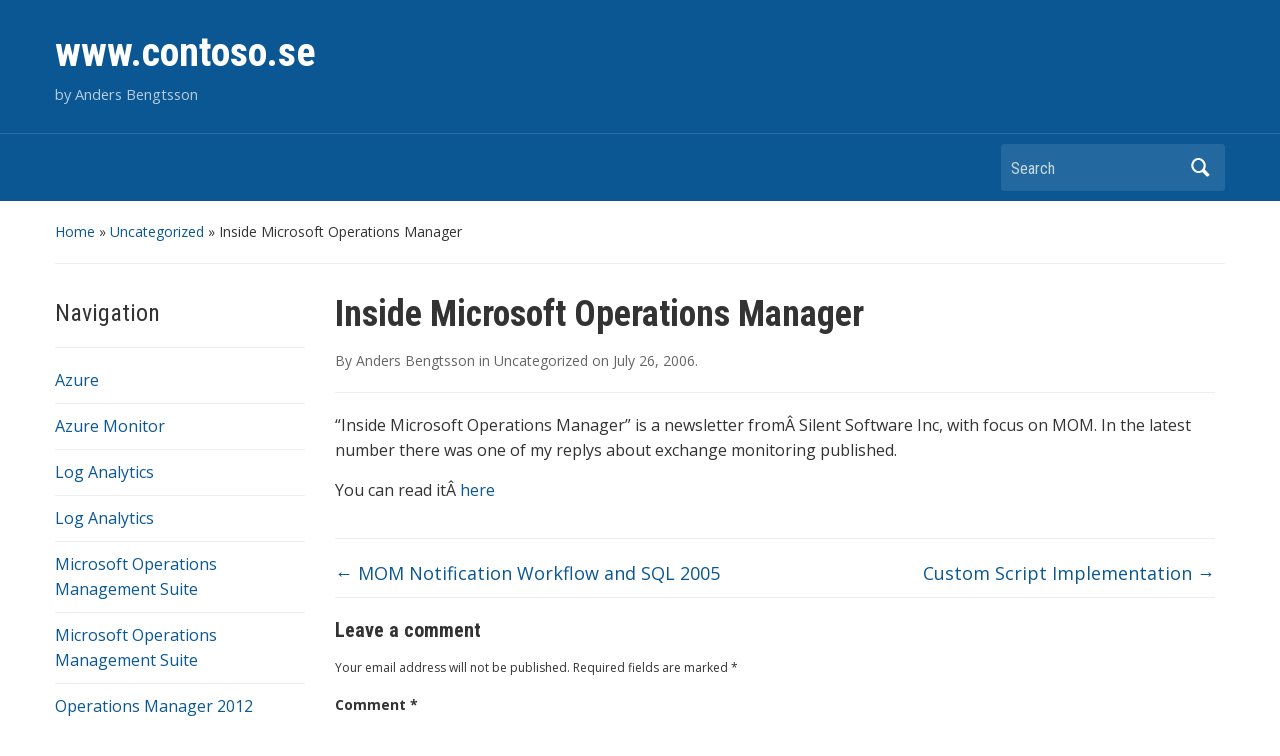

--- FILE ---
content_type: text/html; charset=UTF-8
request_url: http://contoso.se/blog/?p=65
body_size: 58101
content:
<!DOCTYPE html>
<html lang="en-US">

<head>
	<meta charset="UTF-8" />
	<meta name="viewport" content="width=device-width, initial-scale=1">

	<link rel="profile" href="http://gmpg.org/xfn/11" />
	<link rel="pingback" href="http://contoso.se/blog/xmlrpc.php" />

	<title>Inside Microsoft Operations Manager &#8211; www.contoso.se</title>
<meta name='robots' content='max-image-preview:large' />
<link rel='dns-prefetch' href='//fonts.googleapis.com' />
<link rel="alternate" type="application/rss+xml" title="www.contoso.se &raquo; Feed" href="http://contoso.se/blog/?feed=rss2" />
<link rel="alternate" type="application/rss+xml" title="www.contoso.se &raquo; Comments Feed" href="http://contoso.se/blog/?feed=comments-rss2" />
<link rel="alternate" type="application/rss+xml" title="www.contoso.se &raquo; Inside Microsoft Operations Manager Comments Feed" href="http://contoso.se/blog/?feed=rss2&#038;p=65" />
		<!-- This site uses the Google Analytics by MonsterInsights plugin v9.11.1 - Using Analytics tracking - https://www.monsterinsights.com/ -->
		<!-- Note: MonsterInsights is not currently configured on this site. The site owner needs to authenticate with Google Analytics in the MonsterInsights settings panel. -->
					<!-- No tracking code set -->
				<!-- / Google Analytics by MonsterInsights -->
		<script type="text/javascript">
window._wpemojiSettings = {"baseUrl":"https:\/\/s.w.org\/images\/core\/emoji\/14.0.0\/72x72\/","ext":".png","svgUrl":"https:\/\/s.w.org\/images\/core\/emoji\/14.0.0\/svg\/","svgExt":".svg","source":{"concatemoji":"http:\/\/contoso.se\/blog\/wp-includes\/js\/wp-emoji-release.min.js?ver=6.1.9"}};
/*! This file is auto-generated */
!function(e,a,t){var n,r,o,i=a.createElement("canvas"),p=i.getContext&&i.getContext("2d");function s(e,t){var a=String.fromCharCode,e=(p.clearRect(0,0,i.width,i.height),p.fillText(a.apply(this,e),0,0),i.toDataURL());return p.clearRect(0,0,i.width,i.height),p.fillText(a.apply(this,t),0,0),e===i.toDataURL()}function c(e){var t=a.createElement("script");t.src=e,t.defer=t.type="text/javascript",a.getElementsByTagName("head")[0].appendChild(t)}for(o=Array("flag","emoji"),t.supports={everything:!0,everythingExceptFlag:!0},r=0;r<o.length;r++)t.supports[o[r]]=function(e){if(p&&p.fillText)switch(p.textBaseline="top",p.font="600 32px Arial",e){case"flag":return s([127987,65039,8205,9895,65039],[127987,65039,8203,9895,65039])?!1:!s([55356,56826,55356,56819],[55356,56826,8203,55356,56819])&&!s([55356,57332,56128,56423,56128,56418,56128,56421,56128,56430,56128,56423,56128,56447],[55356,57332,8203,56128,56423,8203,56128,56418,8203,56128,56421,8203,56128,56430,8203,56128,56423,8203,56128,56447]);case"emoji":return!s([129777,127995,8205,129778,127999],[129777,127995,8203,129778,127999])}return!1}(o[r]),t.supports.everything=t.supports.everything&&t.supports[o[r]],"flag"!==o[r]&&(t.supports.everythingExceptFlag=t.supports.everythingExceptFlag&&t.supports[o[r]]);t.supports.everythingExceptFlag=t.supports.everythingExceptFlag&&!t.supports.flag,t.DOMReady=!1,t.readyCallback=function(){t.DOMReady=!0},t.supports.everything||(n=function(){t.readyCallback()},a.addEventListener?(a.addEventListener("DOMContentLoaded",n,!1),e.addEventListener("load",n,!1)):(e.attachEvent("onload",n),a.attachEvent("onreadystatechange",function(){"complete"===a.readyState&&t.readyCallback()})),(e=t.source||{}).concatemoji?c(e.concatemoji):e.wpemoji&&e.twemoji&&(c(e.twemoji),c(e.wpemoji)))}(window,document,window._wpemojiSettings);
</script>
<style type="text/css">
img.wp-smiley,
img.emoji {
	display: inline !important;
	border: none !important;
	box-shadow: none !important;
	height: 1em !important;
	width: 1em !important;
	margin: 0 0.07em !important;
	vertical-align: -0.1em !important;
	background: none !important;
	padding: 0 !important;
}
</style>
	<link rel='stylesheet' id='wp-block-library-css' href='http://contoso.se/blog/wp-includes/css/dist/block-library/style.min.css?ver=6.1.9' type='text/css' media='all' />
<link rel='stylesheet' id='wpzoom-social-icons-block-style-css' href='http://contoso.se/blog/wp-content/plugins/social-icons-widget-by-wpzoom/block/dist/style-wpzoom-social-icons.css?ver=4.2.9' type='text/css' media='all' />
<link rel='stylesheet' id='classic-theme-styles-css' href='http://contoso.se/blog/wp-includes/css/classic-themes.min.css?ver=1' type='text/css' media='all' />
<style id='global-styles-inline-css' type='text/css'>
body{--wp--preset--color--black: #000000;--wp--preset--color--cyan-bluish-gray: #abb8c3;--wp--preset--color--white: #ffffff;--wp--preset--color--pale-pink: #f78da7;--wp--preset--color--vivid-red: #cf2e2e;--wp--preset--color--luminous-vivid-orange: #ff6900;--wp--preset--color--luminous-vivid-amber: #fcb900;--wp--preset--color--light-green-cyan: #7bdcb5;--wp--preset--color--vivid-green-cyan: #00d084;--wp--preset--color--pale-cyan-blue: #8ed1fc;--wp--preset--color--vivid-cyan-blue: #0693e3;--wp--preset--color--vivid-purple: #9b51e0;--wp--preset--gradient--vivid-cyan-blue-to-vivid-purple: linear-gradient(135deg,rgba(6,147,227,1) 0%,rgb(155,81,224) 100%);--wp--preset--gradient--light-green-cyan-to-vivid-green-cyan: linear-gradient(135deg,rgb(122,220,180) 0%,rgb(0,208,130) 100%);--wp--preset--gradient--luminous-vivid-amber-to-luminous-vivid-orange: linear-gradient(135deg,rgba(252,185,0,1) 0%,rgba(255,105,0,1) 100%);--wp--preset--gradient--luminous-vivid-orange-to-vivid-red: linear-gradient(135deg,rgba(255,105,0,1) 0%,rgb(207,46,46) 100%);--wp--preset--gradient--very-light-gray-to-cyan-bluish-gray: linear-gradient(135deg,rgb(238,238,238) 0%,rgb(169,184,195) 100%);--wp--preset--gradient--cool-to-warm-spectrum: linear-gradient(135deg,rgb(74,234,220) 0%,rgb(151,120,209) 20%,rgb(207,42,186) 40%,rgb(238,44,130) 60%,rgb(251,105,98) 80%,rgb(254,248,76) 100%);--wp--preset--gradient--blush-light-purple: linear-gradient(135deg,rgb(255,206,236) 0%,rgb(152,150,240) 100%);--wp--preset--gradient--blush-bordeaux: linear-gradient(135deg,rgb(254,205,165) 0%,rgb(254,45,45) 50%,rgb(107,0,62) 100%);--wp--preset--gradient--luminous-dusk: linear-gradient(135deg,rgb(255,203,112) 0%,rgb(199,81,192) 50%,rgb(65,88,208) 100%);--wp--preset--gradient--pale-ocean: linear-gradient(135deg,rgb(255,245,203) 0%,rgb(182,227,212) 50%,rgb(51,167,181) 100%);--wp--preset--gradient--electric-grass: linear-gradient(135deg,rgb(202,248,128) 0%,rgb(113,206,126) 100%);--wp--preset--gradient--midnight: linear-gradient(135deg,rgb(2,3,129) 0%,rgb(40,116,252) 100%);--wp--preset--duotone--dark-grayscale: url('#wp-duotone-dark-grayscale');--wp--preset--duotone--grayscale: url('#wp-duotone-grayscale');--wp--preset--duotone--purple-yellow: url('#wp-duotone-purple-yellow');--wp--preset--duotone--blue-red: url('#wp-duotone-blue-red');--wp--preset--duotone--midnight: url('#wp-duotone-midnight');--wp--preset--duotone--magenta-yellow: url('#wp-duotone-magenta-yellow');--wp--preset--duotone--purple-green: url('#wp-duotone-purple-green');--wp--preset--duotone--blue-orange: url('#wp-duotone-blue-orange');--wp--preset--font-size--small: 13px;--wp--preset--font-size--medium: 20px;--wp--preset--font-size--large: 36px;--wp--preset--font-size--x-large: 42px;--wp--preset--spacing--20: 0.44rem;--wp--preset--spacing--30: 0.67rem;--wp--preset--spacing--40: 1rem;--wp--preset--spacing--50: 1.5rem;--wp--preset--spacing--60: 2.25rem;--wp--preset--spacing--70: 3.38rem;--wp--preset--spacing--80: 5.06rem;}:where(.is-layout-flex){gap: 0.5em;}body .is-layout-flow > .alignleft{float: left;margin-inline-start: 0;margin-inline-end: 2em;}body .is-layout-flow > .alignright{float: right;margin-inline-start: 2em;margin-inline-end: 0;}body .is-layout-flow > .aligncenter{margin-left: auto !important;margin-right: auto !important;}body .is-layout-constrained > .alignleft{float: left;margin-inline-start: 0;margin-inline-end: 2em;}body .is-layout-constrained > .alignright{float: right;margin-inline-start: 2em;margin-inline-end: 0;}body .is-layout-constrained > .aligncenter{margin-left: auto !important;margin-right: auto !important;}body .is-layout-constrained > :where(:not(.alignleft):not(.alignright):not(.alignfull)){max-width: var(--wp--style--global--content-size);margin-left: auto !important;margin-right: auto !important;}body .is-layout-constrained > .alignwide{max-width: var(--wp--style--global--wide-size);}body .is-layout-flex{display: flex;}body .is-layout-flex{flex-wrap: wrap;align-items: center;}body .is-layout-flex > *{margin: 0;}:where(.wp-block-columns.is-layout-flex){gap: 2em;}.has-black-color{color: var(--wp--preset--color--black) !important;}.has-cyan-bluish-gray-color{color: var(--wp--preset--color--cyan-bluish-gray) !important;}.has-white-color{color: var(--wp--preset--color--white) !important;}.has-pale-pink-color{color: var(--wp--preset--color--pale-pink) !important;}.has-vivid-red-color{color: var(--wp--preset--color--vivid-red) !important;}.has-luminous-vivid-orange-color{color: var(--wp--preset--color--luminous-vivid-orange) !important;}.has-luminous-vivid-amber-color{color: var(--wp--preset--color--luminous-vivid-amber) !important;}.has-light-green-cyan-color{color: var(--wp--preset--color--light-green-cyan) !important;}.has-vivid-green-cyan-color{color: var(--wp--preset--color--vivid-green-cyan) !important;}.has-pale-cyan-blue-color{color: var(--wp--preset--color--pale-cyan-blue) !important;}.has-vivid-cyan-blue-color{color: var(--wp--preset--color--vivid-cyan-blue) !important;}.has-vivid-purple-color{color: var(--wp--preset--color--vivid-purple) !important;}.has-black-background-color{background-color: var(--wp--preset--color--black) !important;}.has-cyan-bluish-gray-background-color{background-color: var(--wp--preset--color--cyan-bluish-gray) !important;}.has-white-background-color{background-color: var(--wp--preset--color--white) !important;}.has-pale-pink-background-color{background-color: var(--wp--preset--color--pale-pink) !important;}.has-vivid-red-background-color{background-color: var(--wp--preset--color--vivid-red) !important;}.has-luminous-vivid-orange-background-color{background-color: var(--wp--preset--color--luminous-vivid-orange) !important;}.has-luminous-vivid-amber-background-color{background-color: var(--wp--preset--color--luminous-vivid-amber) !important;}.has-light-green-cyan-background-color{background-color: var(--wp--preset--color--light-green-cyan) !important;}.has-vivid-green-cyan-background-color{background-color: var(--wp--preset--color--vivid-green-cyan) !important;}.has-pale-cyan-blue-background-color{background-color: var(--wp--preset--color--pale-cyan-blue) !important;}.has-vivid-cyan-blue-background-color{background-color: var(--wp--preset--color--vivid-cyan-blue) !important;}.has-vivid-purple-background-color{background-color: var(--wp--preset--color--vivid-purple) !important;}.has-black-border-color{border-color: var(--wp--preset--color--black) !important;}.has-cyan-bluish-gray-border-color{border-color: var(--wp--preset--color--cyan-bluish-gray) !important;}.has-white-border-color{border-color: var(--wp--preset--color--white) !important;}.has-pale-pink-border-color{border-color: var(--wp--preset--color--pale-pink) !important;}.has-vivid-red-border-color{border-color: var(--wp--preset--color--vivid-red) !important;}.has-luminous-vivid-orange-border-color{border-color: var(--wp--preset--color--luminous-vivid-orange) !important;}.has-luminous-vivid-amber-border-color{border-color: var(--wp--preset--color--luminous-vivid-amber) !important;}.has-light-green-cyan-border-color{border-color: var(--wp--preset--color--light-green-cyan) !important;}.has-vivid-green-cyan-border-color{border-color: var(--wp--preset--color--vivid-green-cyan) !important;}.has-pale-cyan-blue-border-color{border-color: var(--wp--preset--color--pale-cyan-blue) !important;}.has-vivid-cyan-blue-border-color{border-color: var(--wp--preset--color--vivid-cyan-blue) !important;}.has-vivid-purple-border-color{border-color: var(--wp--preset--color--vivid-purple) !important;}.has-vivid-cyan-blue-to-vivid-purple-gradient-background{background: var(--wp--preset--gradient--vivid-cyan-blue-to-vivid-purple) !important;}.has-light-green-cyan-to-vivid-green-cyan-gradient-background{background: var(--wp--preset--gradient--light-green-cyan-to-vivid-green-cyan) !important;}.has-luminous-vivid-amber-to-luminous-vivid-orange-gradient-background{background: var(--wp--preset--gradient--luminous-vivid-amber-to-luminous-vivid-orange) !important;}.has-luminous-vivid-orange-to-vivid-red-gradient-background{background: var(--wp--preset--gradient--luminous-vivid-orange-to-vivid-red) !important;}.has-very-light-gray-to-cyan-bluish-gray-gradient-background{background: var(--wp--preset--gradient--very-light-gray-to-cyan-bluish-gray) !important;}.has-cool-to-warm-spectrum-gradient-background{background: var(--wp--preset--gradient--cool-to-warm-spectrum) !important;}.has-blush-light-purple-gradient-background{background: var(--wp--preset--gradient--blush-light-purple) !important;}.has-blush-bordeaux-gradient-background{background: var(--wp--preset--gradient--blush-bordeaux) !important;}.has-luminous-dusk-gradient-background{background: var(--wp--preset--gradient--luminous-dusk) !important;}.has-pale-ocean-gradient-background{background: var(--wp--preset--gradient--pale-ocean) !important;}.has-electric-grass-gradient-background{background: var(--wp--preset--gradient--electric-grass) !important;}.has-midnight-gradient-background{background: var(--wp--preset--gradient--midnight) !important;}.has-small-font-size{font-size: var(--wp--preset--font-size--small) !important;}.has-medium-font-size{font-size: var(--wp--preset--font-size--medium) !important;}.has-large-font-size{font-size: var(--wp--preset--font-size--large) !important;}.has-x-large-font-size{font-size: var(--wp--preset--font-size--x-large) !important;}
.wp-block-navigation a:where(:not(.wp-element-button)){color: inherit;}
:where(.wp-block-columns.is-layout-flex){gap: 2em;}
.wp-block-pullquote{font-size: 1.5em;line-height: 1.6;}
</style>
<link rel='stylesheet' id='wordpress-popular-posts-css-css' href='http://contoso.se/blog/wp-content/plugins/wordpress-popular-posts/assets/css/wpp.css?ver=5.5.1' type='text/css' media='all' />
<link rel='stylesheet' id='academica-style-css' href='http://contoso.se/blog/wp-content/themes/academica/style.css?ver=6.1.9' type='text/css' media='all' />
<link rel='stylesheet' id='academica-style-mobile-css' href='http://contoso.se/blog/wp-content/themes/academica/media-queries.css?ver=1.0' type='text/css' media='all' />
<link rel='stylesheet' id='academica-google-font-default-css' href='//fonts.googleapis.com/css?family=Open+Sans%3A400%2C700%7CRoboto+Condensed%3A400%2C700&#038;subset=latin%2Ccyrillic-ext%2Cgreek-ext&#038;display=swap&#038;ver=6.1.9' type='text/css' media='all' />
<link rel='stylesheet' id='dashicons-css' href='http://contoso.se/blog/wp-includes/css/dashicons.min.css?ver=6.1.9' type='text/css' media='all' />
<link rel='stylesheet' id='wpzoom-social-icons-socicon-css' href='http://contoso.se/blog/wp-content/plugins/social-icons-widget-by-wpzoom/assets/css/wpzoom-socicon.css?ver=1672423326' type='text/css' media='all' />
<link rel='stylesheet' id='wpzoom-social-icons-genericons-css' href='http://contoso.se/blog/wp-content/plugins/social-icons-widget-by-wpzoom/assets/css/genericons.css?ver=1672423326' type='text/css' media='all' />
<link rel='stylesheet' id='wpzoom-social-icons-academicons-css' href='http://contoso.se/blog/wp-content/plugins/social-icons-widget-by-wpzoom/assets/css/academicons.min.css?ver=1672423326' type='text/css' media='all' />
<link rel='stylesheet' id='wpzoom-social-icons-font-awesome-3-css' href='http://contoso.se/blog/wp-content/plugins/social-icons-widget-by-wpzoom/assets/css/font-awesome-3.min.css?ver=1672423326' type='text/css' media='all' />
<link rel='stylesheet' id='wpzoom-social-icons-styles-css' href='http://contoso.se/blog/wp-content/plugins/social-icons-widget-by-wpzoom/assets/css/wpzoom-social-icons-styles.css?ver=1672423326' type='text/css' media='all' />
<link rel='preload' as='font'  id='wpzoom-social-icons-font-academicons-ttf-css' href='http://contoso.se/blog/wp-content/plugins/social-icons-widget-by-wpzoom/assets/font/academicons.ttf?v=1.9.2'  type='font/ttf' crossorigin />
<link rel='preload' as='font'  id='wpzoom-social-icons-font-academicons-woff-css' href='http://contoso.se/blog/wp-content/plugins/social-icons-widget-by-wpzoom/assets/font/academicons.woff?v=1.9.2'  type='font/woff' crossorigin />
<link rel='preload' as='font'  id='wpzoom-social-icons-font-fontawesome-3-ttf-css' href='http://contoso.se/blog/wp-content/plugins/social-icons-widget-by-wpzoom/assets/font/fontawesome-webfont.ttf?v=4.7.0'  type='font/ttf' crossorigin />
<link rel='preload' as='font'  id='wpzoom-social-icons-font-fontawesome-3-woff-css' href='http://contoso.se/blog/wp-content/plugins/social-icons-widget-by-wpzoom/assets/font/fontawesome-webfont.woff?v=4.7.0'  type='font/woff' crossorigin />
<link rel='preload' as='font'  id='wpzoom-social-icons-font-fontawesome-3-woff2-css' href='http://contoso.se/blog/wp-content/plugins/social-icons-widget-by-wpzoom/assets/font/fontawesome-webfont.woff2?v=4.7.0'  type='font/woff2' crossorigin />
<link rel='preload' as='font'  id='wpzoom-social-icons-font-genericons-ttf-css' href='http://contoso.se/blog/wp-content/plugins/social-icons-widget-by-wpzoom/assets/font/Genericons.ttf'  type='font/ttf' crossorigin />
<link rel='preload' as='font'  id='wpzoom-social-icons-font-genericons-woff-css' href='http://contoso.se/blog/wp-content/plugins/social-icons-widget-by-wpzoom/assets/font/Genericons.woff'  type='font/woff' crossorigin />
<link rel='preload' as='font'  id='wpzoom-social-icons-font-socicon-ttf-css' href='http://contoso.se/blog/wp-content/plugins/social-icons-widget-by-wpzoom/assets/font/socicon.ttf?v=4.2.9'  type='font/ttf' crossorigin />
<link rel='preload' as='font'  id='wpzoom-social-icons-font-socicon-woff-css' href='http://contoso.se/blog/wp-content/plugins/social-icons-widget-by-wpzoom/assets/font/socicon.woff?v=4.2.9'  type='font/woff' crossorigin />
<script type='text/javascript' src='http://contoso.se/blog/wp-includes/js/jquery/jquery.min.js?ver=3.6.1' id='jquery-core-js'></script>
<script type='text/javascript' src='http://contoso.se/blog/wp-includes/js/jquery/jquery-migrate.min.js?ver=3.3.2' id='jquery-migrate-js'></script>
<script type='application/json' id='wpp-json'>
{"sampling_active":0,"sampling_rate":100,"ajax_url":"http:\/\/contoso.se\/blog\/index.php?rest_route=\/wordpress-popular-posts\/v1\/popular-posts","api_url":"http:\/\/contoso.se\/blog\/index.php?rest_route=\/wordpress-popular-posts","ID":65,"token":"960ddb9587","lang":0,"debug":0}
</script>
<script type='text/javascript' src='http://contoso.se/blog/wp-content/plugins/wordpress-popular-posts/assets/js/wpp.min.js?ver=5.5.1' id='wpp-js-js'></script>
<link rel="https://api.w.org/" href="http://contoso.se/blog/index.php?rest_route=/" /><link rel="alternate" type="application/json" href="http://contoso.se/blog/index.php?rest_route=/wp/v2/posts/65" /><link rel="EditURI" type="application/rsd+xml" title="RSD" href="http://contoso.se/blog/xmlrpc.php?rsd" />
<link rel="wlwmanifest" type="application/wlwmanifest+xml" href="http://contoso.se/blog/wp-includes/wlwmanifest.xml" />
<meta name="generator" content="WordPress 6.1.9" />
<link rel="canonical" href="http://contoso.se/blog/?p=65" />
<link rel='shortlink' href='http://contoso.se/blog/?p=65' />
<link rel="alternate" type="application/json+oembed" href="http://contoso.se/blog/index.php?rest_route=%2Foembed%2F1.0%2Fembed&#038;url=http%3A%2F%2Fcontoso.se%2Fblog%2F%3Fp%3D65" />
<link rel="alternate" type="text/xml+oembed" href="http://contoso.se/blog/index.php?rest_route=%2Foembed%2F1.0%2Fembed&#038;url=http%3A%2F%2Fcontoso.se%2Fblog%2F%3Fp%3D65&#038;format=xml" />
            <style id="wpp-loading-animation-styles">@-webkit-keyframes bgslide{from{background-position-x:0}to{background-position-x:-200%}}@keyframes bgslide{from{background-position-x:0}to{background-position-x:-200%}}.wpp-widget-placeholder,.wpp-widget-block-placeholder{margin:0 auto;width:60px;height:3px;background:#dd3737;background:linear-gradient(90deg,#dd3737 0%,#571313 10%,#dd3737 100%);background-size:200% auto;border-radius:3px;-webkit-animation:bgslide 1s infinite linear;animation:bgslide 1s infinite linear}</style>
            <style type="text/css">.recentcomments a{display:inline !important;padding:0 !important;margin:0 !important;}</style><style type="text/css" media="all">
/* <![CDATA[ */
@import url("http://contoso.se/blog/wp-content/plugins/wp-table-reloaded/css/plugin.css?ver=1.9.4");
@import url("http://contoso.se/blog/wp-content/plugins/wp-table-reloaded/css/datatables.css?ver=1.9.4");
/* ]]> */
</style>
</head>

<body class="post-template-default single single-post postid-65 single-format-standard column-double">

    <svg xmlns="http://www.w3.org/2000/svg" viewBox="0 0 0 0" width="0" height="0" focusable="false" role="none" style="visibility: hidden; position: absolute; left: -9999px; overflow: hidden;" ><defs><filter id="wp-duotone-dark-grayscale"><feColorMatrix color-interpolation-filters="sRGB" type="matrix" values=" .299 .587 .114 0 0 .299 .587 .114 0 0 .299 .587 .114 0 0 .299 .587 .114 0 0 " /><feComponentTransfer color-interpolation-filters="sRGB" ><feFuncR type="table" tableValues="0 0.49803921568627" /><feFuncG type="table" tableValues="0 0.49803921568627" /><feFuncB type="table" tableValues="0 0.49803921568627" /><feFuncA type="table" tableValues="1 1" /></feComponentTransfer><feComposite in2="SourceGraphic" operator="in" /></filter></defs></svg><svg xmlns="http://www.w3.org/2000/svg" viewBox="0 0 0 0" width="0" height="0" focusable="false" role="none" style="visibility: hidden; position: absolute; left: -9999px; overflow: hidden;" ><defs><filter id="wp-duotone-grayscale"><feColorMatrix color-interpolation-filters="sRGB" type="matrix" values=" .299 .587 .114 0 0 .299 .587 .114 0 0 .299 .587 .114 0 0 .299 .587 .114 0 0 " /><feComponentTransfer color-interpolation-filters="sRGB" ><feFuncR type="table" tableValues="0 1" /><feFuncG type="table" tableValues="0 1" /><feFuncB type="table" tableValues="0 1" /><feFuncA type="table" tableValues="1 1" /></feComponentTransfer><feComposite in2="SourceGraphic" operator="in" /></filter></defs></svg><svg xmlns="http://www.w3.org/2000/svg" viewBox="0 0 0 0" width="0" height="0" focusable="false" role="none" style="visibility: hidden; position: absolute; left: -9999px; overflow: hidden;" ><defs><filter id="wp-duotone-purple-yellow"><feColorMatrix color-interpolation-filters="sRGB" type="matrix" values=" .299 .587 .114 0 0 .299 .587 .114 0 0 .299 .587 .114 0 0 .299 .587 .114 0 0 " /><feComponentTransfer color-interpolation-filters="sRGB" ><feFuncR type="table" tableValues="0.54901960784314 0.98823529411765" /><feFuncG type="table" tableValues="0 1" /><feFuncB type="table" tableValues="0.71764705882353 0.25490196078431" /><feFuncA type="table" tableValues="1 1" /></feComponentTransfer><feComposite in2="SourceGraphic" operator="in" /></filter></defs></svg><svg xmlns="http://www.w3.org/2000/svg" viewBox="0 0 0 0" width="0" height="0" focusable="false" role="none" style="visibility: hidden; position: absolute; left: -9999px; overflow: hidden;" ><defs><filter id="wp-duotone-blue-red"><feColorMatrix color-interpolation-filters="sRGB" type="matrix" values=" .299 .587 .114 0 0 .299 .587 .114 0 0 .299 .587 .114 0 0 .299 .587 .114 0 0 " /><feComponentTransfer color-interpolation-filters="sRGB" ><feFuncR type="table" tableValues="0 1" /><feFuncG type="table" tableValues="0 0.27843137254902" /><feFuncB type="table" tableValues="0.5921568627451 0.27843137254902" /><feFuncA type="table" tableValues="1 1" /></feComponentTransfer><feComposite in2="SourceGraphic" operator="in" /></filter></defs></svg><svg xmlns="http://www.w3.org/2000/svg" viewBox="0 0 0 0" width="0" height="0" focusable="false" role="none" style="visibility: hidden; position: absolute; left: -9999px; overflow: hidden;" ><defs><filter id="wp-duotone-midnight"><feColorMatrix color-interpolation-filters="sRGB" type="matrix" values=" .299 .587 .114 0 0 .299 .587 .114 0 0 .299 .587 .114 0 0 .299 .587 .114 0 0 " /><feComponentTransfer color-interpolation-filters="sRGB" ><feFuncR type="table" tableValues="0 0" /><feFuncG type="table" tableValues="0 0.64705882352941" /><feFuncB type="table" tableValues="0 1" /><feFuncA type="table" tableValues="1 1" /></feComponentTransfer><feComposite in2="SourceGraphic" operator="in" /></filter></defs></svg><svg xmlns="http://www.w3.org/2000/svg" viewBox="0 0 0 0" width="0" height="0" focusable="false" role="none" style="visibility: hidden; position: absolute; left: -9999px; overflow: hidden;" ><defs><filter id="wp-duotone-magenta-yellow"><feColorMatrix color-interpolation-filters="sRGB" type="matrix" values=" .299 .587 .114 0 0 .299 .587 .114 0 0 .299 .587 .114 0 0 .299 .587 .114 0 0 " /><feComponentTransfer color-interpolation-filters="sRGB" ><feFuncR type="table" tableValues="0.78039215686275 1" /><feFuncG type="table" tableValues="0 0.94901960784314" /><feFuncB type="table" tableValues="0.35294117647059 0.47058823529412" /><feFuncA type="table" tableValues="1 1" /></feComponentTransfer><feComposite in2="SourceGraphic" operator="in" /></filter></defs></svg><svg xmlns="http://www.w3.org/2000/svg" viewBox="0 0 0 0" width="0" height="0" focusable="false" role="none" style="visibility: hidden; position: absolute; left: -9999px; overflow: hidden;" ><defs><filter id="wp-duotone-purple-green"><feColorMatrix color-interpolation-filters="sRGB" type="matrix" values=" .299 .587 .114 0 0 .299 .587 .114 0 0 .299 .587 .114 0 0 .299 .587 .114 0 0 " /><feComponentTransfer color-interpolation-filters="sRGB" ><feFuncR type="table" tableValues="0.65098039215686 0.40392156862745" /><feFuncG type="table" tableValues="0 1" /><feFuncB type="table" tableValues="0.44705882352941 0.4" /><feFuncA type="table" tableValues="1 1" /></feComponentTransfer><feComposite in2="SourceGraphic" operator="in" /></filter></defs></svg><svg xmlns="http://www.w3.org/2000/svg" viewBox="0 0 0 0" width="0" height="0" focusable="false" role="none" style="visibility: hidden; position: absolute; left: -9999px; overflow: hidden;" ><defs><filter id="wp-duotone-blue-orange"><feColorMatrix color-interpolation-filters="sRGB" type="matrix" values=" .299 .587 .114 0 0 .299 .587 .114 0 0 .299 .587 .114 0 0 .299 .587 .114 0 0 " /><feComponentTransfer color-interpolation-filters="sRGB" ><feFuncR type="table" tableValues="0.098039215686275 1" /><feFuncG type="table" tableValues="0 0.66274509803922" /><feFuncB type="table" tableValues="0.84705882352941 0.41960784313725" /><feFuncA type="table" tableValues="1 1" /></feComponentTransfer><feComposite in2="SourceGraphic" operator="in" /></filter></defs></svg>
	
	<div id="header" class="clearfix" >

		
			<div class="inner-wrap">

				<div id="logo" class="logo-left">
					 <h1 id="site-title"> 
						<a href="http://contoso.se/blog" title="www.contoso.se - by Anders Bengtsson" rel="home">

							www.contoso.se
						</a>

					 </h1> 
					<p id="site-description">by Anders Bengtsson</p>
				</div><!-- end #logo -->

			</div><!-- end .inner-wrap -->

			<div id="main-nav">

				<div class="inner-wrap">

					<nav class="main-navbar" role="navigation">

	                    <div class="navbar-header">
	                        
	                    </div>


	                    <div id="navbar-main">

	                        

	                    </div><!-- #navbar-main -->

	                </nav><!-- .navbar -->

					<div id="search">
						<form method="get" id="searchform" action="http://contoso.se/blog/">
	<label for="s" class="assistive-text hidden">Search</label>
	<input id="s" type="text" name="s" placeholder="Search">
	<button id="searchsubmit" name="submit" type="submit">Search</button>
</form>					</div><!-- end #search -->

				</div><!-- end .inner-wrap -->

			</div><!-- end #main-nav -->

		
	</div><!-- end #header -->

	<div id="wrap">
<div id="content" class="clearfix">

	
	<div class="column column-title">
		<div id="crumbs">
	<p><a href="http://contoso.se/blog">Home</a> &raquo; <a href="http://contoso.se/blog/?cat=1">Uncategorized</a> &raquo; <span class="current">Inside Microsoft Operations Manager</span></p>
</div><!-- end #crumbs -->	</div><!-- end .column-title -->

		<div class="column column-narrow">
		<div id="nav_menu-4" class="widget clearfix widget_nav_menu"><h3 class="heading">Navigation</h3><div class="menu-navigation-menu-container"><ul id="menu-navigation-menu" class="menu"><li id="menu-item-4609" class="menu-item menu-item-type-taxonomy menu-item-object-category menu-item-4609"><a href="http://contoso.se/blog/?cat=64">Azure</a></li>
<li id="menu-item-4626" class="menu-item menu-item-type-taxonomy menu-item-object-category menu-item-4626"><a href="http://contoso.se/blog/?cat=75">Azure Monitor</a></li>
<li id="menu-item-4611" class="menu-item menu-item-type-taxonomy menu-item-object-category menu-item-4611"><a href="http://contoso.se/blog/?cat=71">Log Analytics</a></li>
<li id="menu-item-4617" class="menu-item menu-item-type-taxonomy menu-item-object-category menu-item-4617"><a href="http://contoso.se/blog/?cat=71">Log Analytics</a></li>
<li id="menu-item-4610" class="menu-item menu-item-type-taxonomy menu-item-object-category menu-item-4610"><a href="http://contoso.se/blog/?cat=68">Microsoft Operations Management Suite</a></li>
<li id="menu-item-4618" class="menu-item menu-item-type-taxonomy menu-item-object-category menu-item-4618"><a href="http://contoso.se/blog/?cat=68">Microsoft Operations Management Suite</a></li>
<li id="menu-item-4615" class="menu-item menu-item-type-taxonomy menu-item-object-category menu-item-4615"><a href="http://contoso.se/blog/?cat=61">Operations Manager 2012</a></li>
<li id="menu-item-4601" class="menu-item menu-item-type-taxonomy menu-item-object-category menu-item-4601"><a href="http://contoso.se/blog/?cat=19">System Center Operations Manager 2007</a></li>
<li id="menu-item-4602" class="menu-item menu-item-type-taxonomy menu-item-object-category menu-item-4602"><a href="http://contoso.se/blog/?cat=2">Microsoft Operations Manager 2005</a></li>
<li id="menu-item-4603" class="menu-item menu-item-type-taxonomy menu-item-object-category menu-item-4603"><a href="http://contoso.se/blog/?cat=60">Orchestrator</a></li>
<li id="menu-item-4606" class="menu-item menu-item-type-taxonomy menu-item-object-category menu-item-4606"><a href="http://contoso.se/blog/?cat=58">Opalis</a></li>
<li id="menu-item-4604" class="menu-item menu-item-type-taxonomy menu-item-object-category menu-item-4604"><a href="http://contoso.se/blog/?cat=25">System Center Service Manager</a></li>
<li id="menu-item-4605" class="menu-item menu-item-type-taxonomy menu-item-object-category menu-item-4605"><a href="http://contoso.se/blog/?cat=24">Swedish</a></li>
<li id="menu-item-4607" class="menu-item menu-item-type-taxonomy menu-item-object-category menu-item-4607"><a href="http://contoso.se/blog/?cat=16">Books and courses</a></li>
<li id="menu-item-4608" class="menu-item menu-item-type-taxonomy menu-item-object-category menu-item-4608"><a href="http://contoso.se/blog/?cat=37">Microsoft Event</a></li>
<li id="menu-item-4612" class="menu-item menu-item-type-taxonomy menu-item-object-category menu-item-4612"><a href="http://contoso.se/blog/?cat=34">System Center Data Protection Manager</a></li>
<li id="menu-item-4613" class="menu-item menu-item-type-taxonomy menu-item-object-category menu-item-4613"><a href="http://contoso.se/blog/?cat=62">SMA</a></li>
<li id="menu-item-4614" class="menu-item menu-item-type-taxonomy menu-item-object-category current-post-ancestor current-menu-parent current-post-parent menu-item-4614"><a href="http://contoso.se/blog/?cat=1">Uncategorized</a></li>
<li id="menu-item-4616" class="menu-item menu-item-type-taxonomy menu-item-object-category menu-item-4616"><a href="http://contoso.se/blog/?cat=34">System Center Data Protection Manager</a></li>
<li id="menu-item-4619" class="menu-item menu-item-type-taxonomy menu-item-object-category menu-item-4619"><a href="http://contoso.se/blog/?cat=35">System Center Virtual Machine Manager</a></li>
<li id="menu-item-4620" class="menu-item menu-item-type-taxonomy menu-item-object-category menu-item-4620"><a href="http://contoso.se/blog/?cat=20">System Center Essentials</a></li>
<li id="menu-item-4621" class="menu-item menu-item-type-taxonomy menu-item-object-category menu-item-4621"><a href="http://contoso.se/blog/?cat=69">Minecraft</a></li>
<li id="menu-item-4622" class="menu-item menu-item-type-taxonomy menu-item-object-category menu-item-4622"><a href="http://contoso.se/blog/?cat=28">MVP</a></li>
<li id="menu-item-4623" class="menu-item menu-item-type-taxonomy menu-item-object-category menu-item-4623"><a href="http://contoso.se/blog/?cat=63">Windows Azure Pack</a></li>
<li id="menu-item-4624" class="menu-item menu-item-type-taxonomy menu-item-object-category menu-item-4624"><a href="http://contoso.se/blog/?cat=27">Forefront</a></li>
<li id="menu-item-4625" class="menu-item menu-item-type-taxonomy menu-item-object-category menu-item-4625"><a href="http://contoso.se/blog/?cat=3">Private</a></li>
<li id="menu-item-4627" class="menu-item menu-item-type-taxonomy menu-item-object-category menu-item-4627"><a href="http://contoso.se/blog/?cat=70">Runbook</a></li>
<li id="menu-item-4628" class="menu-item menu-item-type-taxonomy menu-item-object-category menu-item-4628"><a href="http://contoso.se/blog/?cat=10">Microsoft Certified Professional</a></li>
</ul></div></div><div id="tag_cloud-4" class="widget clearfix widget_tag_cloud"><h3 class="heading">Tag Cloud</h3><div class="tagcloud"><a href="http://contoso.se/blog/?cat=64" class="tag-cloud-link tag-link-64 tag-link-position-1" style="font-size: 17.841584158416pt;" aria-label="Azure (51 items)">Azure</a>
<a href="http://contoso.se/blog/?cat=75" class="tag-cloud-link tag-link-75 tag-link-position-2" style="font-size: 14.930693069307pt;" aria-label="Azure Monitor (19 items)">Azure Monitor</a>
<a href="http://contoso.se/blog/?cat=16" class="tag-cloud-link tag-link-16 tag-link-position-3" style="font-size: 15.693069306931pt;" aria-label="Books and courses (25 items)">Books and courses</a>
<a href="http://contoso.se/blog/?cat=27" class="tag-cloud-link tag-link-27 tag-link-position-4" style="font-size: 9.2475247524752pt;" aria-label="Forefront (2 items)">Forefront</a>
<a href="http://contoso.se/blog/?cat=101" class="tag-cloud-link tag-link-101 tag-link-position-5" style="font-size: 9.2475247524752pt;" aria-label="Kusto (2 items)">Kusto</a>
<a href="http://contoso.se/blog/?cat=71" class="tag-cloud-link tag-link-71 tag-link-position-6" style="font-size: 15.207920792079pt;" aria-label="Log Analytics (21 items)">Log Analytics</a>
<a href="http://contoso.se/blog/?cat=10" class="tag-cloud-link tag-link-10 tag-link-position-7" style="font-size: 11.326732673267pt;" aria-label="Microsoft Certified Professional (5 items)">Microsoft Certified Professional</a>
<a href="http://contoso.se/blog/?cat=37" class="tag-cloud-link tag-link-37 tag-link-position-8" style="font-size: 15.831683168317pt;" aria-label="Microsoft Event (26 items)">Microsoft Event</a>
<a href="http://contoso.se/blog/?cat=68" class="tag-cloud-link tag-link-68 tag-link-position-9" style="font-size: 12.851485148515pt;" aria-label="Microsoft Operations Management Suite (9 items)">Microsoft Operations Management Suite</a>
<a href="http://contoso.se/blog/?cat=2" class="tag-cloud-link tag-link-2 tag-link-position-10" style="font-size: 19.643564356436pt;" aria-label="Microsoft Operations Manager 2005 (95 items)">Microsoft Operations Manager 2005</a>
<a href="http://contoso.se/blog/?cat=69" class="tag-cloud-link tag-link-69 tag-link-position-11" style="font-size: 8pt;" aria-label="Minecraft (1 item)">Minecraft</a>
<a href="http://contoso.se/blog/?cat=28" class="tag-cloud-link tag-link-28 tag-link-position-12" style="font-size: 8pt;" aria-label="MVP (1 item)">MVP</a>
<a href="http://contoso.se/blog/?cat=58" class="tag-cloud-link tag-link-58 tag-link-position-13" style="font-size: 15.623762376238pt;" aria-label="Opalis (24 items)">Opalis</a>
<a href="http://contoso.se/blog/?cat=61" class="tag-cloud-link tag-link-61 tag-link-position-14" style="font-size: 14.237623762376pt;" aria-label="Operations Manager 2012 (15 items)">Operations Manager 2012</a>
<a href="http://contoso.se/blog/?cat=60" class="tag-cloud-link tag-link-60 tag-link-position-15" style="font-size: 18.742574257426pt;" aria-label="Orchestrator (70 items)">Orchestrator</a>
<a href="http://contoso.se/blog/?cat=3" class="tag-cloud-link tag-link-3 tag-link-position-16" style="font-size: 9.2475247524752pt;" aria-label="Private (2 items)">Private</a>
<a href="http://contoso.se/blog/?cat=70" class="tag-cloud-link tag-link-70 tag-link-position-17" style="font-size: 11.811881188119pt;" aria-label="Runbook (6 items)">Runbook</a>
<a href="http://contoso.se/blog/?cat=13" class="tag-cloud-link tag-link-13 tag-link-position-18" style="font-size: 18.465346534653pt;" aria-label="Scripts (64 items)">Scripts</a>
<a href="http://contoso.se/blog/?cat=62" class="tag-cloud-link tag-link-62 tag-link-position-19" style="font-size: 12.50495049505pt;" aria-label="SMA (8 items)">SMA</a>
<a href="http://contoso.se/blog/?cat=24" class="tag-cloud-link tag-link-24 tag-link-position-20" style="font-size: 14.237623762376pt;" aria-label="Swedish (15 items)">Swedish</a>
<a href="http://contoso.se/blog/?cat=34" class="tag-cloud-link tag-link-34 tag-link-position-21" style="font-size: 13.613861386139pt;" aria-label="System Center Data Protection Manager (12 items)">System Center Data Protection Manager</a>
<a href="http://contoso.se/blog/?cat=20" class="tag-cloud-link tag-link-20 tag-link-position-22" style="font-size: 11.811881188119pt;" aria-label="System Center Essentials (6 items)">System Center Essentials</a>
<a href="http://contoso.se/blog/?cat=19" class="tag-cloud-link tag-link-19 tag-link-position-23" style="font-size: 22pt;" aria-label="System Center Operations Manager 2007 (208 items)">System Center Operations Manager 2007</a>
<a href="http://contoso.se/blog/?cat=25" class="tag-cloud-link tag-link-25 tag-link-position-24" style="font-size: 18.673267326733pt;" aria-label="System Center Service Manager (68 items)">System Center Service Manager</a>
<a href="http://contoso.se/blog/?cat=35" class="tag-cloud-link tag-link-35 tag-link-position-25" style="font-size: 12.158415841584pt;" aria-label="System Center Virtual Machine Manager (7 items)">System Center Virtual Machine Manager</a>
<a href="http://contoso.se/blog/?cat=1" class="tag-cloud-link tag-link-1 tag-link-position-26" style="font-size: 12.158415841584pt;" aria-label="Uncategorized (7 items)">Uncategorized</a>
<a href="http://contoso.se/blog/?cat=63" class="tag-cloud-link tag-link-63 tag-link-position-27" style="font-size: 9.2475247524752pt;" aria-label="Windows Azure Pack (2 items)">Windows Azure Pack</a>
<a href="http://contoso.se/blog/?cat=100" class="tag-cloud-link tag-link-100 tag-link-position-28" style="font-size: 8pt;" aria-label="Workbook (1 item)">Workbook</a></div>
</div>
<div id="wpp-5" class="widget clearfix popular-posts">
<h3 class="heading">Popular Posts</h3>


<ul class="wpp-list">
<li>
<a href="http://contoso.se/blog/?p=2608" class="wpp-post-title" target="_self">Forward Alerts by E-mail</a>
 <span class="wpp-meta post-stats"><span class="wpp-views">1m views</span></span>
</li>
<li>
<a href="http://contoso.se/blog/?p=3338" class="wpp-post-title" target="_self">Orchestrator dashboard in Operations Manager 2012</a>
 <span class="wpp-meta post-stats"><span class="wpp-views">851.2k views</span></span>
</li>
<li>
<a href="http://contoso.se/blog/?p=3491" class="wpp-post-title" target="_self">Orchestrator Scorecard</a>
 <span class="wpp-meta post-stats"><span class="wpp-views">791.4k views</span></span>
</li>
<li>
<a href="http://contoso.se/blog/?p=2943" class="wpp-post-title" target="_self">Convert a incident to a service request, with a bit of Orchestrator magic</a>
 <span class="wpp-meta post-stats"><span class="wpp-views">689k views</span></span>
</li>
<li>
<a href="http://contoso.se/blog/?p=2872" class="wpp-post-title" target="_self">Dynamic approval steps in Service Manager with a bit of Orchestrator magic</a>
 <span class="wpp-meta post-stats"><span class="wpp-views">679.9k views</span></span>
</li>
<li>
<a href="http://contoso.se/blog/?p=2398" class="wpp-post-title" target="_self">Windows Computer and associated Health Service watcher in a dynamic group</a>
 <span class="wpp-meta post-stats"><span class="wpp-views">668.6k views</span></span>
</li>
<li>
<a href="http://contoso.se/blog/?p=2524" class="wpp-post-title" target="_self">Validate your runbook design</a>
 <span class="wpp-meta post-stats"><span class="wpp-views">90.9k views</span></span>
</li>
<li>
<a href="http://contoso.se/blog/?p=3085" class="wpp-post-title" target="_self">Password reset with the Service Manager self-service portal</a>
 <span class="wpp-meta post-stats"><span class="wpp-views">72.9k views</span></span>
</li>
<li>
<a href="http://contoso.se/blog/?p=101" class="wpp-post-title" target="_self">Discovery and installation of agenter with ManualMC.txt</a>
 <span class="wpp-meta post-stats"><span class="wpp-views">59.4k views</span></span>
</li>
<li>
<a href="http://contoso.se/blog/?p=3726" class="wpp-post-title" target="_self">Dashboard in SharePoint without any System Center database schema knowledge</a>
 <span class="wpp-meta post-stats"><span class="wpp-views">53.9k views</span></span>
</li>
</ul>

</div>
<div id="search-3" class="widget clearfix widget_search"><h3 class="heading">Search Contoso.se</h3><form method="get" id="searchform" action="http://contoso.se/blog/">
	<label for="s" class="assistive-text hidden">Search</label>
	<input id="s" type="text" name="s" placeholder="Search">
	<button id="searchsubmit" name="submit" type="submit">Search</button>
</form></div>
<div id="wpp-3" class="widget clearfix popular-posts">
<h3 class="heading">Top posts last month</h3>


<ul class="wpp-list">
<li>
<a href="http://contoso.se/blog/?p=4532" class="wpp-post-title" target="_self">Setting up heartbeat failure alerts with Azure Monitor</a>
</li>
<li>
<a href="http://contoso.se/blog/?p=4712" class="wpp-post-title" target="_self">Sending SMS notification of Azure Sentinel alerts, through Azure Monitor</a>
</li>
<li>
<a href="http://contoso.se/blog/?p=3085" class="wpp-post-title" target="_self">Password reset with the Service Manager self-service portal</a>
</li>
</ul>

</div>
<div id="advancedrandomposts-3" class="widget clearfix widget_advancedrandomposts"><h3 class="heading">Random Posts</h3><ul class="advanced-random-posts"><li><a href="http://contoso.se/blog/?p=3477" title="SD-B317 Best Practices For Runbook Authoring and Managing Orchestrator @ MMS" >SD-B317 Best Practices For Runbook Authoring and Managing Orchestrator @ MMS</a></li>
<li><a href="http://contoso.se/blog/?p=3534" title="Check In History" ><img src="http://contoso.se/blog/wp-content/uploads/2013/04/20130410_CheckIn03-300x205.jpg" title="Check In History" class="random-posts-thumb"  width = "210" height = "200" />Check In History</a></li>
<li><a href="http://contoso.se/blog/?p=208" title="Schedule Report to Update Every Hour" >Schedule Report to Update Every Hour</a></li>
</ul></div><div id="categories-3" class="widget clearfix widget_categories"><h3 class="heading">Categories</h3>
			<ul>
					<li class="cat-item cat-item-64"><a href="http://contoso.se/blog/?cat=64">Azure</a> (51)
</li>
	<li class="cat-item cat-item-75"><a href="http://contoso.se/blog/?cat=75">Azure Monitor</a> (19)
</li>
	<li class="cat-item cat-item-16"><a href="http://contoso.se/blog/?cat=16">Books and courses</a> (25)
</li>
	<li class="cat-item cat-item-27"><a href="http://contoso.se/blog/?cat=27">Forefront</a> (2)
</li>
	<li class="cat-item cat-item-101"><a href="http://contoso.se/blog/?cat=101">Kusto</a> (2)
</li>
	<li class="cat-item cat-item-71"><a href="http://contoso.se/blog/?cat=71">Log Analytics</a> (21)
</li>
	<li class="cat-item cat-item-10"><a href="http://contoso.se/blog/?cat=10">Microsoft Certified Professional</a> (5)
</li>
	<li class="cat-item cat-item-37"><a href="http://contoso.se/blog/?cat=37">Microsoft Event</a> (26)
</li>
	<li class="cat-item cat-item-68"><a href="http://contoso.se/blog/?cat=68">Microsoft Operations Management Suite</a> (9)
</li>
	<li class="cat-item cat-item-2"><a href="http://contoso.se/blog/?cat=2">Microsoft Operations Manager 2005</a> (95)
</li>
	<li class="cat-item cat-item-69"><a href="http://contoso.se/blog/?cat=69">Minecraft</a> (1)
</li>
	<li class="cat-item cat-item-28"><a href="http://contoso.se/blog/?cat=28">MVP</a> (1)
</li>
	<li class="cat-item cat-item-58"><a href="http://contoso.se/blog/?cat=58">Opalis</a> (24)
</li>
	<li class="cat-item cat-item-61"><a href="http://contoso.se/blog/?cat=61">Operations Manager 2012</a> (15)
</li>
	<li class="cat-item cat-item-60"><a href="http://contoso.se/blog/?cat=60">Orchestrator</a> (70)
</li>
	<li class="cat-item cat-item-3"><a href="http://contoso.se/blog/?cat=3">Private</a> (2)
</li>
	<li class="cat-item cat-item-70"><a href="http://contoso.se/blog/?cat=70">Runbook</a> (6)
</li>
	<li class="cat-item cat-item-13"><a href="http://contoso.se/blog/?cat=13">Scripts</a> (64)
</li>
	<li class="cat-item cat-item-62"><a href="http://contoso.se/blog/?cat=62">SMA</a> (8)
</li>
	<li class="cat-item cat-item-24"><a href="http://contoso.se/blog/?cat=24">Swedish</a> (15)
</li>
	<li class="cat-item cat-item-34"><a href="http://contoso.se/blog/?cat=34">System Center Data Protection Manager</a> (12)
</li>
	<li class="cat-item cat-item-20"><a href="http://contoso.se/blog/?cat=20">System Center Essentials</a> (6)
</li>
	<li class="cat-item cat-item-19"><a href="http://contoso.se/blog/?cat=19">System Center Operations Manager 2007</a> (208)
</li>
	<li class="cat-item cat-item-25"><a href="http://contoso.se/blog/?cat=25">System Center Service Manager</a> (68)
</li>
	<li class="cat-item cat-item-35"><a href="http://contoso.se/blog/?cat=35">System Center Virtual Machine Manager</a> (7)
</li>
	<li class="cat-item cat-item-1"><a href="http://contoso.se/blog/?cat=1">Uncategorized</a> (7)
</li>
	<li class="cat-item cat-item-63"><a href="http://contoso.se/blog/?cat=63">Windows Azure Pack</a> (2)
</li>
	<li class="cat-item cat-item-100"><a href="http://contoso.se/blog/?cat=100">Workbook</a> (1)
</li>
			</ul>

			</div><div id="recent-comments-3" class="widget clearfix widget_recent_comments"><h3 class="heading">Recent Comments</h3><ul id="recentcomments"><li class="recentcomments"><span class="comment-author-link"><a href='https://www.sertactopal.com/microsoft-cloud-ve-datacenter-management-haziran-2022-bulten' rel='external nofollow ugc' class='url'>Microsoft Cloud ve Datacenter Management Haziran 2022 BÃ¼lten &#8211; SertaÃ§ Topal</a></span> on <a href="http://contoso.se/blog/?p=4771&#038;cpage=1#comment-228734">Custom availability monitoring</a></li><li class="recentcomments"><span class="comment-author-link"><a href='http://www.contoso.se' rel='external nofollow ugc' class='url'>Anders Bengtsson</a></span> on <a href="http://contoso.se/blog/?p=4771&#038;cpage=1#comment-228610">Custom availability monitoring</a></li><li class="recentcomments"><span class="comment-author-link">Maxim</span> on <a href="http://contoso.se/blog/?p=4771&#038;cpage=1#comment-228609">Custom availability monitoring</a></li><li class="recentcomments"><span class="comment-author-link"><a href='http://contoso.se/blog/?p=4771' rel='external nofollow ugc' class='url'>Monitoring availability of a custom port &#8211; www.contoso.se</a></span> on <a href="http://contoso.se/blog/?p=4585&#038;cpage=1#comment-228607">Return data only during office hours and workdays</a></li><li class="recentcomments"><span class="comment-author-link"><a href='https://www.sertactopal.com/microsoft-cloud-ve-datacenter-management-mayis-2022-bulten' rel='external nofollow ugc' class='url'>Microsoft Cloud ve Datacenter Management MayÄ±s 2022 BÃ¼lten &#8211; SertaÃ§ Topal</a></span> on <a href="http://contoso.se/blog/?p=4762&#038;cpage=1#comment-228582">% Free Space for Linux and Windows servers</a></li></ul></div>	</div><!-- end .column-narrow -->
	
	<div class="column column-content single">

		
<div id="post-65" class="post-65 post type-post status-publish format-standard hentry category-uncategorized">

	<h1 class="title-header">Inside Microsoft Operations Manager</h1>
	<div class="entry-meta">
		<span class="by-author">By <span class="author vcard"><a class="url fn n" href="http://contoso.se/blog/?author=1" title="View all posts by Anders Bengtsson" rel="author">Anders Bengtsson</a></span> </span>in <span class="category"><a href="http://contoso.se/blog/?cat=1" rel="category">Uncategorized</a></span> on <span class="datetime"><a href="http://contoso.se/blog/?p=65" title="17:22" rel="bookmark"><time class="entry-date" datetime="2006-07-26T17:22:27+02:00" pubdate>July 26, 2006</time></a></span>.	</div><!-- end .entry-meta -->

	<div class="entry-content clearfix">
		<p>&#8220;Inside Microsoft Operations Manager&#8221; is a newsletter fromÂ Silent Software Inc, with focus on MOM. In the latest number there was one of my replys about exchange monitoring published.</p>
<p>You can read itÂ <a href="http://www.momcommunity.com/ShowPost.aspx?PostID=6870">here</a></p>
	</div><!-- end .entry-content -->

    <div class="entry-meta">
            </div><!-- end .entry-meta -->

</div><!-- end #post-## -->
		<div class="navigation clearfix">
			<span class="alignleft"><a href="http://contoso.se/blog/?p=64" rel="prev"><span class="meta-nav">&larr;</span> MOM Notification Workflow and SQL 2005</a></span>			<span class="alignright"><a href="http://contoso.se/blog/?p=66" rel="next">Custom Script Implementation <span class="meta-nav">&rarr;</span></a></span>		</div><!-- end .navigation -->

		
<div id="comments">

	<hr />	<div id="respond" class="comment-respond">
		<h3 id="reply-title" class="comment-reply-title">Leave a comment</h3><form action="http://contoso.se/blog/wp-comments-post.php" method="post" id="commentform" class="comment-form" novalidate><p class="comment-notes"><span id="email-notes">Your email address will not be published.</span> <span class="required-field-message">Required fields are marked <span class="required">*</span></span></p><p class="comment-form-comment"><label for="comment">Comment <span class="required">*</span></label> <textarea id="comment" name="comment" cols="45" rows="8" maxlength="65525" required></textarea></p><p class="comment-form-author"><label for="author">Name <span class="required">*</span></label> <input id="author" name="author" type="text" value="" size="30" maxlength="245" autocomplete="name" required /></p>
<p class="comment-form-email"><label for="email">Email <span class="required">*</span></label> <input id="email" name="email" type="email" value="" size="30" maxlength="100" aria-describedby="email-notes" autocomplete="email" required /></p>
<p class="comment-form-url"><label for="url">Website</label> <input id="url" name="url" type="url" value="" size="30" maxlength="200" autocomplete="url" /></p>
<p class="form-submit"><input name="submit" type="submit" id="submit" class="submit" value="Post Comment" /> <input type='hidden' name='comment_post_ID' value='65' id='comment_post_ID' />
<input type='hidden' name='comment_parent' id='comment_parent' value='0' />
</p><p style="display: none;"><input type="hidden" id="akismet_comment_nonce" name="akismet_comment_nonce" value="7ec0fbc364" /></p><p style="display: none !important;"><label>&#916;<textarea name="ak_hp_textarea" cols="45" rows="8" maxlength="100"></textarea></label><input type="hidden" id="ak_js_1" name="ak_js" value="157"/><script>document.getElementById( "ak_js_1" ).setAttribute( "value", ( new Date() ).getTime() );</script></p></form>	</div><!-- #respond -->
	<p class="akismet_comment_form_privacy_notice">This site uses Akismet to reduce spam. <a href="https://akismet.com/privacy/" target="_blank" rel="nofollow noopener">Learn how your comment data is processed</a>.</p>
</div><!-- #comments -->
	</div><!-- end .column-content -->

		<div class="column column-narrow column-last">
			</div><!-- end .column-narrow -->
	
	
</div><!-- end #content -->

			<div id="footer" class="clearfix">
				
				<ul id="menu-navigation-menu-1" class="menu"><li class="menu-item menu-item-type-taxonomy menu-item-object-category menu-item-4609"><a href="http://contoso.se/blog/?cat=64">Azure</a></li>
<li class="menu-item menu-item-type-taxonomy menu-item-object-category menu-item-4626"><a href="http://contoso.se/blog/?cat=75">Azure Monitor</a></li>
<li class="menu-item menu-item-type-taxonomy menu-item-object-category menu-item-4611"><a href="http://contoso.se/blog/?cat=71">Log Analytics</a></li>
<li class="menu-item menu-item-type-taxonomy menu-item-object-category menu-item-4617"><a href="http://contoso.se/blog/?cat=71">Log Analytics</a></li>
<li class="menu-item menu-item-type-taxonomy menu-item-object-category menu-item-4610"><a href="http://contoso.se/blog/?cat=68">Microsoft Operations Management Suite</a></li>
<li class="menu-item menu-item-type-taxonomy menu-item-object-category menu-item-4618"><a href="http://contoso.se/blog/?cat=68">Microsoft Operations Management Suite</a></li>
<li class="menu-item menu-item-type-taxonomy menu-item-object-category menu-item-4615"><a href="http://contoso.se/blog/?cat=61">Operations Manager 2012</a></li>
<li class="menu-item menu-item-type-taxonomy menu-item-object-category menu-item-4601"><a href="http://contoso.se/blog/?cat=19">System Center Operations Manager 2007</a></li>
<li class="menu-item menu-item-type-taxonomy menu-item-object-category menu-item-4602"><a href="http://contoso.se/blog/?cat=2">Microsoft Operations Manager 2005</a></li>
<li class="menu-item menu-item-type-taxonomy menu-item-object-category menu-item-4603"><a href="http://contoso.se/blog/?cat=60">Orchestrator</a></li>
<li class="menu-item menu-item-type-taxonomy menu-item-object-category menu-item-4606"><a href="http://contoso.se/blog/?cat=58">Opalis</a></li>
<li class="menu-item menu-item-type-taxonomy menu-item-object-category menu-item-4604"><a href="http://contoso.se/blog/?cat=25">System Center Service Manager</a></li>
<li class="menu-item menu-item-type-taxonomy menu-item-object-category menu-item-4605"><a href="http://contoso.se/blog/?cat=24">Swedish</a></li>
<li class="menu-item menu-item-type-taxonomy menu-item-object-category menu-item-4607"><a href="http://contoso.se/blog/?cat=16">Books and courses</a></li>
<li class="menu-item menu-item-type-taxonomy menu-item-object-category menu-item-4608"><a href="http://contoso.se/blog/?cat=37">Microsoft Event</a></li>
<li class="menu-item menu-item-type-taxonomy menu-item-object-category menu-item-4612"><a href="http://contoso.se/blog/?cat=34">System Center Data Protection Manager</a></li>
<li class="menu-item menu-item-type-taxonomy menu-item-object-category menu-item-4613"><a href="http://contoso.se/blog/?cat=62">SMA</a></li>
<li class="menu-item menu-item-type-taxonomy menu-item-object-category current-post-ancestor current-menu-parent current-post-parent menu-item-4614"><a href="http://contoso.se/blog/?cat=1">Uncategorized</a></li>
<li class="menu-item menu-item-type-taxonomy menu-item-object-category menu-item-4616"><a href="http://contoso.se/blog/?cat=34">System Center Data Protection Manager</a></li>
<li class="menu-item menu-item-type-taxonomy menu-item-object-category menu-item-4619"><a href="http://contoso.se/blog/?cat=35">System Center Virtual Machine Manager</a></li>
<li class="menu-item menu-item-type-taxonomy menu-item-object-category menu-item-4620"><a href="http://contoso.se/blog/?cat=20">System Center Essentials</a></li>
<li class="menu-item menu-item-type-taxonomy menu-item-object-category menu-item-4621"><a href="http://contoso.se/blog/?cat=69">Minecraft</a></li>
<li class="menu-item menu-item-type-taxonomy menu-item-object-category menu-item-4622"><a href="http://contoso.se/blog/?cat=28">MVP</a></li>
<li class="menu-item menu-item-type-taxonomy menu-item-object-category menu-item-4623"><a href="http://contoso.se/blog/?cat=63">Windows Azure Pack</a></li>
<li class="menu-item menu-item-type-taxonomy menu-item-object-category menu-item-4624"><a href="http://contoso.se/blog/?cat=27">Forefront</a></li>
<li class="menu-item menu-item-type-taxonomy menu-item-object-category menu-item-4625"><a href="http://contoso.se/blog/?cat=3">Private</a></li>
<li class="menu-item menu-item-type-taxonomy menu-item-object-category menu-item-4627"><a href="http://contoso.se/blog/?cat=70">Runbook</a></li>
<li class="menu-item menu-item-type-taxonomy menu-item-object-category menu-item-4628"><a href="http://contoso.se/blog/?cat=10">Microsoft Certified Professional</a></li>
</ul>				<p class="copy">
 					Powered by <a href="http://wordpress.org">WordPress</a> / Academica WordPress Theme by <a href="http://www.wpzoom.com" rel="nofollow">WPZOOM</a>				</p>
			</div><!-- end #footer -->
		</div><!-- end #wrap -->

		<script type='text/javascript' src='http://contoso.se/blog/wp-content/themes/academica/js/jquery.mmenu.min.all.js?ver=20150325' id='mmenu-js'></script>
<script type='text/javascript' src='http://contoso.se/blog/wp-content/themes/academica/js/superfish.min.js?ver=20150325' id='superfish-js'></script>
<script type='text/javascript' src='http://contoso.se/blog/wp-content/themes/academica/js/functions.js?ver=20150325' id='academica-script-js'></script>
<script type='text/javascript' src='http://contoso.se/blog/wp-content/plugins/social-icons-widget-by-wpzoom/assets/js/social-icons-widget-frontend.js?ver=1672423326' id='zoom-social-icons-widget-frontend-js'></script>
	</body>
</html>